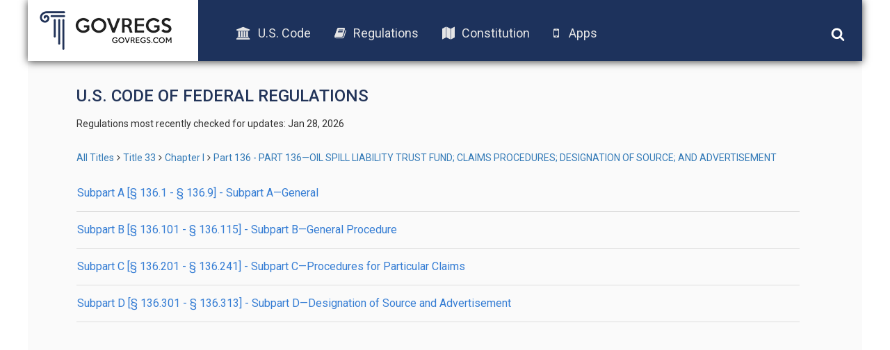

--- FILE ---
content_type: text/html; charset=UTF-8
request_url: https://old.govregs.com/regulations/33/136.
body_size: 2449
content:
<!DOCTYPE html>
<html lang="en">
<head lang="en">
<!-- Meta tag BEGIN =========================================== -->


<title> Code of Federal Regulations &gt; Title 33 &gt; Chapter I &gt; Part 136 - PART 136—OIL SPILL LIABILITY TRUST FUND; CLAIMS PROCEDURES; DESIGNATION OF SOURCE; AND ADVERTISEMENT</title>
<meta charset="utf-8">
<meta http-equiv="X-UA-Compatible" content="IE=edge">

<meta name="viewport" content="width=device-width, initial-scale=1.0, maximum-scale=1.0, user-scalable=no"/>
<meta name="HandheldFriendly" content="true"/>
<meta name="description" content="Provides the text of the  Code of Federal Regulations &gt; Title 33 &gt; Chapter I &gt; Part 136 - PART 136—OIL SPILL LIABILITY TRUST FUND; CLAIMS PROCEDURES; DESIGNATION OF SOURCE; AND ADVERTISEMENT (CFR).">
<meta name="author" content="GovRegs" >


<!-- Meta tag END =========================================== -->

<title>Part 136 [§ 136.1 - § 136.313] - PART 136—OIL SPILL LIABILITY TRUST FUND; CLAIMS PROCEDURES; DESIGNATION OF SOURCE; AND ADVERTISEMENT</title>
<link rel="shortcut icon" href="/static/img/ico/fav-icon.ico" />
<link rel="stylesheet" href="/static/css/jquery-ui.min.css">
<link rel="stylesheet" href="/static/css/bootstrap.min.css" />
<link rel="stylesheet" href="/static/css/main.css" />
<link rel="stylesheet" href="/static/css/font-awesome.min.css" />
<link href='https://fonts.googleapis.com/css?family=Roboto:400,300,500,100,100italic,300italic,400italic,500italic,700,700italic,900,900italic' rel='stylesheet' type='text/css'>
<script src="/static/js/jquery-1.12.1.min.js"></script>
<script src="/static/js/bootstrap.min.js"></script>
<script src="/static/js/main.js"></script>
<script src="/static/js/jquery-ui.min.js"></script>
<link rel="stylesheet" href="/static/css/additional.css" />
<script>
var isFirefox = typeof InstallTrigger !== 'undefined';
function checkFirefox() {
if (isFirefox == 'true') {
$('body').addClass('isFirefox');
}
}
function superCheckFirefox() {
if ($('body').length > 0) {
checkFirefox()
} else {
setTimeout(superCheckFirefox,1000)
}
}
superCheckFirefox();
if (isFirefox == true) {
$('body').addClass('isFirefox');
}
</script>
<!-- End app popup advert -->
<script>
(function(i,s,o,g,r,a,m){i['GoogleAnalyticsObject']=r;i[r]=i[r]||function(){
(i[r].q=i[r].q||[]).push(arguments)},i[r].l=1*new Date();a=s.createElement(o),
m=s.getElementsByTagName(o)[0];a.async=1;a.src=g;m.parentNode.insertBefore(a,m)
})(window,document,'script','//www.google-analytics.com/analytics.js','ga');
ga('create', 'UA-73714791-1', 'auto');
ga('send', 'pageview');
</script>


</head>

<body>
<div class='site-header'>
<div class="logo">
<a href="/"><img src="/static/img/logo.png"></a>
</div>
<div class="menu">
<ul class='menu-list'>
<li><a href="/uscode"><i class="fa fa-university"></i>U.S. Code</a></li>
<li><a href="/regulations"><i class="fa fa-book"></i>Regulations</a></li>
<li><a href="/constitution"><i class="fa fa-map"></i>Constitution</a></li>
<!-- App download start -->
<li><a id="useragent"></a></li>
<!-- App download end -->
</ul>
</div>
<div class="icons">
<img class='search-toggle' width='20px' height="20px" src='/static/img/fa-icons/search.svg' />
<img class='menu-toggle' width='20px' height="20px" src='/static/img/fa-icons/bars.svg' />
</div>
<div class='search-container'>







<form action="" method="post" id="searchform" class="search container-fluid">
<input style="display: none;" id="go_button" name="go" type="image"/>
<input style="display: none;" id="prev_button" name="prev" type="image"/>
<input style="display: none;" id="next_button" name="next" type="image"/>
<input style="display: none;" id="end_button" name="end" type="image"/>

<div class="row" style="display: none">
<div class="col-xs-8">
<select name="colSort" id="colSort" class="form-control blue-bg select_box">
<option value="4" selected >Sort by Rank</option>
<option value="105">Titles Ascending</option>
<option value="107">Titles Descending</option>
</select>
<select name="ps" id="ps" class="form-control blue-bg select_box">
<option value="10"  selected >10 per page</option>
<option value="25" >25 Result/page</option>
<option value="50" >50 Result/page</option>
</select>
</div>
</div>

<div class="search-input row">
<div class='col col-md-9 col-xs-9 input-wrapper'>
<input type="text" class='search-input-field' name="qu" value="" placeholder="words or citation" />
<span class='clear-input'>x</span>
</div>
<div class='col col-md-3 col-xs-3 submit-wrapper'>
<button name='go' type="submit" class='btn search-btn'>Search</button>
</div>
</div>
<div class="search_options row">
<div class='col-md-8 col-xs-12 col options-wrapper'></div>
<div class='col-md-4 col-xs-12 col guide-link-wrapper'>
<a class="search-guide-link" href="/regulations/default">
Search guide</a>
</div>
</div>
</form>

</div>
</div>

<div class="main-container site-container">
<div class="container">








<div class="content">


<h3 class="page-title" style="text-transform: uppercase;">U.S. Code of Federal Regulations</h3>
<!-- Last checked moved from regulations_list.html -->
<p class="status">
Regulations most recently checked for updates: Jan 28, 2026
</p>
<!-- -->
<!-- CCB moved breadcrumbs from regulations_list.html to here & also to regulations_content.html -->

<!-- CCB edited to remove the hidden-xs so that navigation always shows -->
<div class="breadcrumbs">
<a href="/regulations/" title="" class="tooltip-class" data-content="ALl titles" data-placement="top" data-trigger="hover" rel="popover">All Titles</a><span class="separator"></span><a href="/regulations/title33" title="" class="tooltip-class" data-content="Navigation and Navigable Waters" data-placement="top" data-trigger="hover" rel="popover">Title 33</a><span class="separator"></span><a href="/regulations/title33_chapterI-i1" title="" class="tooltip-class" data-content="CHAPTER I—COAST GUARD, DEPARTMENT OF HOMELAND SECURITY (CONTINUED)" data-placement="top" data-trigger="hover" rel="popover">Chapter I</a><span class="separator"></span><a href="/regulations/title33_chapterI-i1_part136" title="" class="tooltip-class" data-content="PART 136—OIL SPILL LIABILITY TRUST FUND; CLAIMS PROCEDURES; DESIGNATION OF SOURCE; AND ADVERTISEMENT" data-placement="top" data-trigger="hover" rel="popover">Part 136 - PART 136—OIL SPILL LIABILITY TRUST FUND; CLAIMS PROCEDURES; DESIGNATION OF SOURCE; AND ADVERTISEMENT</a>
</div>


<!-- -->
<div class="page-title">








<div class="title">
<a href="/regulations/title33_chapterI-i1_part136_subpartA" class="title-link">
Subpart A [§ 136.1 - § 136.9] - Subpart A—General
</a>

<span class='revision-date'></span>

<div class="clearfix"></div>
</div>










<div class="title">
<a href="/regulations/title33_chapterI-i1_part136_subpartB" class="title-link">
Subpart B [§ 136.101 - § 136.115] - Subpart B—General Procedure
</a>

<span class='revision-date'></span>

<div class="clearfix"></div>
</div>










<div class="title">
<a href="/regulations/title33_chapterI-i1_part136_subpartC" class="title-link">
Subpart C [§ 136.201 - § 136.241] - Subpart C—Procedures for Particular Claims
</a>

<span class='revision-date'></span>

<div class="clearfix"></div>
</div>










<div class="title">
<a href="/regulations/title33_chapterI-i1_part136_subpartD" class="title-link">
Subpart D [§ 136.301 - § 136.313] - Subpart D—Designation of Source and Advertisement
</a>

<span class='revision-date'></span>

<div class="clearfix"></div>
</div>




</div>
</div>






</div>
<div class="footer-placeholder"></div>
<div class="footer">
<div class="copyright">
&copy; 2016 GovRegs | <a href="/about.html">About</a> | <a href="/disclaimer.html">Disclaimer</a> | <a href="/privacy.html">Privacy</a>
</div>
<div class="social">
<a href="https://twitter.com/GovRegs"><img width='20px' height="20px" src='/static/img/fa-icons/twitter.svg' /></a>
<a href="https://www.facebook.com/GovRegs"><img width='20px' height="20px" src='/static/img/fa-icons/facebook-f.svg' /></a>
</div>
</div>

</div>
<script src="https://oss.maxcdn.com/libs/respond.js/1.3.0/respond.min.js"></script>
<!-- Start app advert popup -->
<script src="/static/js/jquery.topbar.js"></script>
<!-- End app popup-->
<!-- Start app popup -->
<div class="fragment">
<div class="app-add hidden-sm hidden-md hidden-lg" style="display:none">
<div class="container" style="padding:10px 5px; text-align: center;"><a href="/apps.html">Download the GovRegs app!<!--<span id="useragent"></span>--></a>
<button type="button" class="close" data-dismiss="message" value="button" id="closeButton"><img width='15px' height="15px" src='/static/img/fa-icons/close.svg' /></button>
</div>
</div>
</div>
<!-- End app popup -->
</body>
</html>
